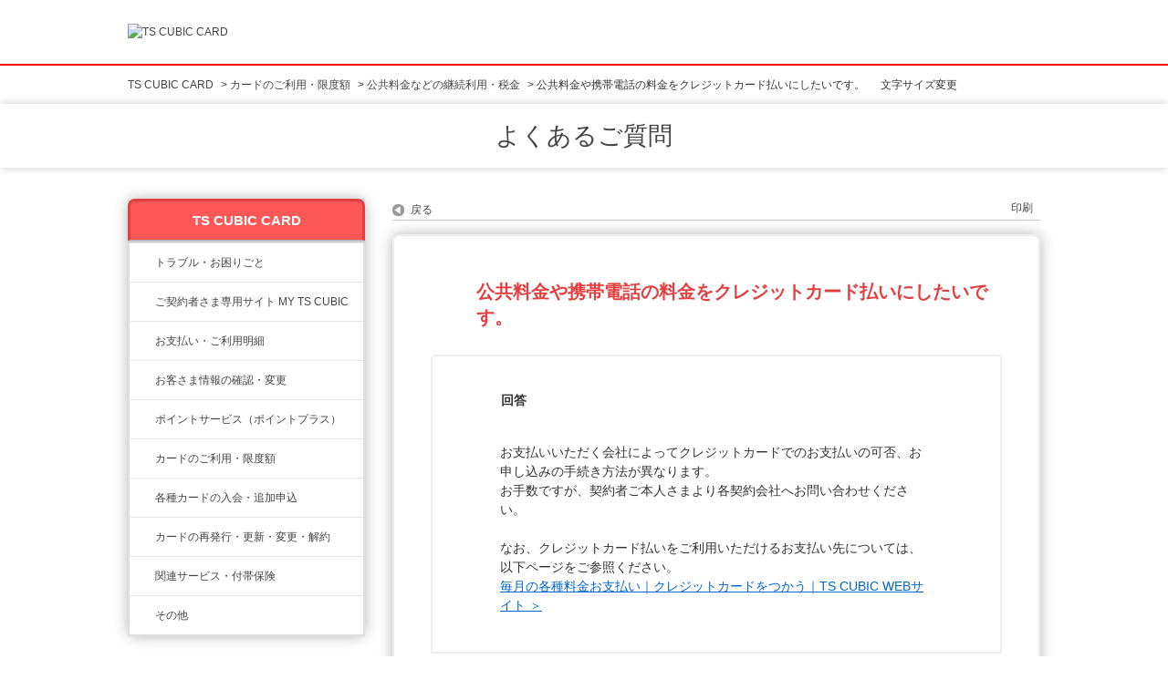

--- FILE ---
content_type: text/html; charset=utf-8
request_url: https://faq.toyota-finance.co.jp/faq/show/238?site_domain=ts3
body_size: 10507
content:
<!DOCTYPE html PUBLIC "-//W3C//DTD XHTML 1.0 Transitional//EN" "http://www.w3.org/TR/xhtml1/DTD/xhtml1-transitional.dtd">
<html xmlns="http://www.w3.org/1999/xhtml" lang="ja" xml:lang="ja">
  <head>
 <meta http-equiv="content-type" content="text/html; charset=UTF-8" />
    <meta http-equiv="X-UA-Compatible" content="IE=edge,chrome=1" />
    <meta http-equiv="Pragma" content="no-cache"/>
    <meta http-equiv="Cache-Control" content="no-cache"/>
    <meta http-equiv="Expires" content="0"/>
    <meta name="description" content="お支払いいただく会社によってクレジットカードでのお支払いの可否、お申し込みの手続き方法が異なります。
お手数ですが、契約者ご本人さまより各契約会社へお問い合わせください。

なお、クレジットカード払い" />
    <meta name="keywords" content="公共料金などの継続利用・税金,カードのご利用・限度額,トヨタファイナンス,トヨタカード,tsキュービックカード,ts cubic card" />
    <meta name="csrf-param" content="authenticity_token" />
<meta name="csrf-token" content="KOYgjRXy1Mc3QWeB3kg4v4Vm7XUFezY8Nd77zscXiPEKtSN_ow1lTPO4ILuj3caNM5qyWH6J65eQTEFGKpRwXQ" />
    <script src="/assets/application_front_pc-70829ab258f817609cf7b092652328b6cc107d834757186420ba06bcb3c507c9.js"></script>
<script src="/assets/calendar/calendar-ja-da58e63df1424289368016b5077d61a523d45dd27a7d717739d0dbc63fa6a683.js"></script>
<script>jQuery.migrateMute = true;</script>
<script src="/assets/jquery-migrate-3.3.2.min-dbdd70f5d90839a3040d1cbe135a53ce8f7088aa7543656e7adf9591fa3782aa.js"></script>
<link rel="stylesheet" href="/assets/application_front_pc-7cab32363d9fbcfee4c18a6add9fe66228e2561d6fe655ed3c9a039bf433fbd8.css" media="all" />
<link href="/stylesheets/style.css?CtrTc4LxNS6cEcQhwTa5_wn3KFuPhvbFKPhRBW0rbPcoidCBNA6EpVjogxu8o0fNvwt3dvR0K26NauuNgKiUWw" media="all" rel="stylesheet" type="text/css" />
<link rel="stylesheet" href="https://faq.toyota-finance.co.jp/css/style.css?site_id=-1" media="all" />
<link rel="stylesheet" href="https://faq.toyota-finance.co.jp/css/style.css?site_id=1" media="all" />
<!-- Google Tag Manager -->
<script>(function(w,d,s,l,i){w[l]=w[l]||[];w[l].push({'gtm.start':
new Date().getTime(),event:'gtm.js'});var f=d.getElementsByTagName(s)[0],
j=d.createElement(s),dl=l!='dataLayer'?'&l='+l:'';j.async=true;j.src=
'https://www.googletagmanager.com/gtm.js?id='+i+dl;f.parentNode.insertBefore(j,f);
})(window,document,'script','dataLayer','GTM-WBGPXZD');</script>
<!-- End Google Tag Manager -->
    <link rel='canonical' href='https://faq.toyota-finance.co.jp/faq/show/238?site_domain=ts3'>
    <title>公共料金や携帯電話の料金をクレジットカード払いにしたいです。 | よくあるご質問 | TS CUBIC カード</title>
    
  </head>
  <body class="lang_size_medium" id="faq_show">
    
    <a name="top"></a>
    <div id="okw_wrapper">
<!-- Google Tag Manager (noscript) -->
<noscript><iframe src="https://www.googletagmanager.com/ns.html?id=GTM-WBGPXZD"
height="0" width="0" style="display:none;visibility:hidden"></iframe></noscript>
<!-- End Google Tag Manager (noscript) -->

<div id="header">
	<div class="header_inner">
		<h1 class="logo">
			<a href="https://tscubic.com/">
				<img src="/usr/file/attachment/ECOXlgWFHSRfyNuW.gif" alt="TS CUBIC CARD"><!--tscubic_logo.gif-->
			</a>
		</h1>
	</div>
</div>



<script type="text/javascript">
$(function(){
	/*トップページ全体カテゴリー一覧見出し文言変更*/
	$('#category_index .okw_parts_category .ttl_col .icoCate').text('カテゴリから探す');
});

</script>
      <div id="okw_contents">
        <div id="okw_contents_base">
          <div id="okw_contents_inner" class="clearfix">
            <div id="okw_sub_header" class="clearfix">
              <div id="login_user_name"></div>
              <ul id="fontCol" class="flo_r">
                  <li class="okw_txt">文字サイズ変更</li>
  <li class="fntSml fntSml_ja">
    <a update_flash_color="#d4e0e8" data-remote="true" href="/front/font_size?font_type=small&amp;site_domain=ts3">S</a>
  </li>
  <li class="fntMidOn fntMidOn_ja">
    <a update_flash_color="#d4e0e8" data-remote="true" href="/front/font_size?font_type=middle&amp;site_domain=ts3">M</a>
  </li>
  <li class="fntBig fntBig_ja">
    <a update_flash_color="#d4e0e8" data-remote="true" href="/front/font_size?font_type=large&amp;site_domain=ts3">L</a>
  </li>

              </ul>
              <ul class="okw_bread">
  <li class="okw_bread_list"><a href="/category/show/2?site_domain=ts3">TS CUBIC CARD</a><span>&nbsp;&gt;&nbsp;</span><a href="/category/show/8?site_domain=ts3">カードのご利用・限度額</a><span>&nbsp;&gt;&nbsp;</span><a href="/category/show/49?site_domain=ts3">公共料金などの継続利用・税金</a><span>&nbsp;&gt;&nbsp;</span><span>公共料金や携帯電話の料金をクレジットカード払いにしたいです。</span></li>
</ul>
            
            </div>
            
<div id="okw_side" class="flo_l"><div class="colArea clearfix"><div class="oneCol okw_parts_category_tree"><div id="category_tree" class="category_tree">
  <div class="ttl_col"><h2 class="ttl_bg"><span class="icocate_tree">TS CUBIC CARD</span></h2></div>
  
  
  
  <ul id="tree_2" class="category_level_0">
    
  
  <li id="tree_icon_11" class="category_close">
    <div class="category_on cate_pull_inert_bg">
      <a class="pm_icon flo_l" child_url="/category/tree_open/11?node=1&amp;site_domain=ts3&amp;tag_id=tree_icon_11" js_effect_time="500" self_tag_id="tree_icon_11" tree_open="true" href="/category/show/11?site_domain=ts3">/category/show/11?site_domain=ts3</a><a href="/category/show/11?site_domain=ts3">トラブル・お困りごと</a>
    </div>
    
  </li>

  
  <li id="tree_icon_10" class="category_close">
    <div class="category_on cate_pull_inert_bg">
      <a class="pm_icon flo_l" child_url="/category/tree_open/10?node=1&amp;site_domain=ts3&amp;tag_id=tree_icon_10" js_effect_time="500" self_tag_id="tree_icon_10" tree_open="true" href="/category/show/10?site_domain=ts3">/category/show/10?site_domain=ts3</a><a href="/category/show/10?site_domain=ts3">ご契約者さま専用サイト MY TS CUBIC</a>
    </div>
    
  </li>

  
  <li id="tree_icon_13" class="category_close">
    <div class="category_on cate_pull_inert_bg">
      <a class="pm_icon flo_l" child_url="/category/tree_open/13?node=1&amp;site_domain=ts3&amp;tag_id=tree_icon_13" js_effect_time="500" self_tag_id="tree_icon_13" tree_open="true" href="/category/show/13?site_domain=ts3">/category/show/13?site_domain=ts3</a><a href="/category/show/13?site_domain=ts3">お支払い・ご利用明細</a>
    </div>
    
  </li>

  
  <li id="tree_icon_9" class="category_close">
    <div class="category_on cate_pull_inert_bg">
      <a class="pm_icon flo_l" child_url="/category/tree_open/9?node=1&amp;site_domain=ts3&amp;tag_id=tree_icon_9" js_effect_time="500" self_tag_id="tree_icon_9" tree_open="true" href="/category/show/9?site_domain=ts3">/category/show/9?site_domain=ts3</a><a href="/category/show/9?site_domain=ts3">お客さま情報の確認・変更</a>
    </div>
    
  </li>

  
  <li id="tree_icon_12" class="category_close">
    <div class="category_on cate_pull_inert_bg">
      <a class="pm_icon flo_l" child_url="/category/tree_open/12?node=1&amp;site_domain=ts3&amp;tag_id=tree_icon_12" js_effect_time="500" self_tag_id="tree_icon_12" tree_open="true" href="/category/show/12?site_domain=ts3">/category/show/12?site_domain=ts3</a><a href="/category/show/12?site_domain=ts3">ポイントサービス（ポイントプラス）</a>
    </div>
    
  </li>

  
  <li id="tree_icon_8" class="category_close">
    <div class="category_on cate_pull_inert_bg">
      <a class="pm_icon flo_l" child_url="/category/tree_open/8?node=1&amp;site_domain=ts3&amp;tag_id=tree_icon_8" js_effect_time="500" self_tag_id="tree_icon_8" tree_open="true" href="/category/show/8?site_domain=ts3">/category/show/8?site_domain=ts3</a><a href="/category/show/8?site_domain=ts3">カードのご利用・限度額</a>
    </div>
    
  </li>

  
  <li id="tree_icon_6" class="category_close">
    <div class="category_on cate_pull_inert_bg">
      <a class="pm_icon flo_l" child_url="/category/tree_open/6?node=1&amp;site_domain=ts3&amp;tag_id=tree_icon_6" js_effect_time="500" self_tag_id="tree_icon_6" tree_open="true" href="/category/show/6?site_domain=ts3">/category/show/6?site_domain=ts3</a><a href="/category/show/6?site_domain=ts3">各種カードの入会・追加申込</a>
    </div>
    
  </li>

  
  <li id="tree_icon_609" class="category_close">
    <div class="category_on cate_pull_inert_bg">
      <a class="pm_icon flo_l" child_url="/category/tree_open/609?node=1&amp;site_domain=ts3&amp;tag_id=tree_icon_609" js_effect_time="500" self_tag_id="tree_icon_609" tree_open="true" href="/category/show/609?site_domain=ts3">/category/show/609?site_domain=ts3</a><a href="/category/show/609?site_domain=ts3">カードの再発行・更新・変更・解約</a>
    </div>
    
  </li>

  
  <li id="tree_icon_610" class="category_close">
    <div class="category_on cate_pull_inert_bg">
      <a class="pm_icon flo_l" child_url="/category/tree_open/610?node=1&amp;site_domain=ts3&amp;tag_id=tree_icon_610" js_effect_time="500" self_tag_id="tree_icon_610" tree_open="true" href="/category/show/610?site_domain=ts3">/category/show/610?site_domain=ts3</a><a href="/category/show/610?site_domain=ts3">関連サービス・付帯保険</a>
    </div>
    
  </li>

  
  <li id="tree_icon_611" class="category_close">
    <div class="category_on cate_pull_inert_bg">
      <a class="pm_icon flo_l" child_url="/category/tree_open/611?node=1&amp;site_domain=ts3&amp;tag_id=tree_icon_611" js_effect_time="500" self_tag_id="tree_icon_611" tree_open="true" href="/category/show/611?site_domain=ts3">/category/show/611?site_domain=ts3</a><a href="/category/show/611?site_domain=ts3">その他</a>
    </div>
    
  </li>

  </ul>









</div>
</div></div></div><div id="okw_center" class="okw_side flo_r"><div class="colArea clearfix"><div class="oneCol okw_parts_usr_1"><div class="headline">
	<div class="inner">
		<h1>
			<a href="https://faq.toyota-finance.co.jp/?site_domain=ts3">よくあるご質問</a>
		</h1>
    </div>
</div></div></div><div class="colArea clearfix"><div class="oneCol okw_main_faq">    <!-- FAQ_CONTENTS_AREA -->
    <div class="faq_qstInf_col clearfix">
    <ul class="siteLink">
        <li class="preLink">
            <a title="戻る" href="/?site_domain=ts3">戻る</a>
        </li>
    </ul>
  <ul class="faq_dateNo flo_r">
    <li class="faq_no">No&nbsp;:&nbsp;238</li>
      <li class="faq_date">公開日時&nbsp;:&nbsp;2021/03/23 13:00</li>
      <li class="faq_date">更新日時&nbsp;:&nbsp;2025/09/27 11:11</li>
        <li class="faq_print">
          <span class="icoPrint">
              <a target="_blank" href="/print/faq/238?site_domain=ts3">印刷</a>
          </span>
        </li>
  </ul>
</div>
<span class="mark_area"></span>

<script type='text/javascript'>
    //<![CDATA[
    $(function() {
        $("#faq_tag_search_return_button").click(function () {
            const keywordTagsJ = JSON.stringify()
            const faqId = `${}`
            faq_popup_close_log(keywordTagsJ, faqId);
            window.close();
            return false;
        });
    });
    //]]>
</script>

<h2 class="faq_qstCont_ttl"><span class="icoQ">公共料金や携帯電話の料金をクレジットカード払いにしたいです。</span></h2>
<div class="faq_qstCont_col">
  <dl class="faq_cate_col clearfix">
    <dt>カテゴリー&nbsp;:&nbsp;</dt>
    <dd>
      <ul>
          <li class="clearfix">
            <a href="/category/show/2?site_domain=ts3">TS CUBIC CARD</a><span>&nbsp;&gt;&nbsp;</span><a href="/category/show/8?site_domain=ts3">カードのご利用・限度額</a><span>&nbsp;&gt;&nbsp;</span><a href="/category/show/49?site_domain=ts3">公共料金などの継続利用・税金</a>
          </li>
      </ul>
    </dd>
  </dl>
</div>
<h2 class="faq_ans_bor faq_ans_ttl">
    <span class="icoA">回答</span>
</h2>
<div class="faq_ans_col">
  <div id="faq_answer_contents" class="faq_ansCont_txt clearfix">
    <div>お支払いいただく会社によってクレジットカードでのお支払いの可否、お申し込みの手続き方法が異なります。<br>
お手数ですが、契約者ご本人さまより各契約会社へお問い合わせください。<br>
<br>
なお、クレジットカード払いをご利用いただけるお支払い先については、以下ページをご参照ください。<br>
<a target="_blank" href="https://tscubic.com/use/lifesupport/payment/">毎月の各種料金お支払い｜クレジットカードをつかう｜TS CUBIC WEBサイト ＞</a></div>

  </div>
    <div class="faq_addition_col">
      <dl class="faq_addition_list faq_attribute6 clearfix not_html">
        <dt>検索用属性</dt>
          <dd>電気料金　ガス料金　電力会社　継続支払</dd>
      </dl>
  </div>

</div>

<script type="text/javascript">
$(function() {
  function resetFaqCountFlag() {
    window.__faq_countup_sent__ = false;
  }

  function countUpOnce() {
    // すでに送信済みならスキップ
    if (window.__faq_countup_sent__) return;
    window.__faq_countup_sent__ = true;

    fetch("/faq/countup?site_domain=ts3", {
      method: "POST",
      headers: {
        "Content-Type": "application/json",
        "X-CSRF-Token": $('meta[name=csrf-token]').attr('content'),
        "X-Requested-With": "XMLHttpRequest"
      },
      body: JSON.stringify({
        faq_id: "238",
        category_id: "49"
      })
    });
  }

  countUpOnce();

  // PC タグ検索 個別のモーダルを閉じる場合
  $("#faq_show .faq_tag_search_return_button").on("click", function() {
    resetFaqCountFlag();
  });
  // PC タグ検索 全てのモーダルを閉じる場合
  $("#faq_show .faq_tag_search_close_button").on("click", function() {
    resetFaqCountFlag();
  });

  // スマホ タグ検索
  $('.faq_tag_modal_close_btn').on("click", function() {
    resetFaqCountFlag();
  });

  // PC スーパーアシスタント Colorboxモーダルを閉じる場合
  $(document).on("cbox_closed", function() {
    resetFaqCountFlag();
  });

  // スマホ スーパーアシスタント FAQ詳細から戻る場合
  $("#toggle_preview_faq").on("click", function() {
    resetFaqCountFlag();
  });
});
</script>


    <!-- /FAQ_CONTENTS_AREA -->


</div></div><div class="colArea clearfix"><div class="oneCol okw_parts_enquete">  <div class="okw_enquete_area">
    <h2 class="questioner_ttl" id="enquete_form_message">この回答は役に立ちましたか？</h2>
    <div class="questioner_col">
      <form id="enquete_form" update_flash_color="#d4e0e8" action="/faq/new_faq_enquete_value?site_domain=ts3" accept-charset="UTF-8" data-remote="true" method="post"><input type="hidden" name="authenticity_token" value="6gRjv0vy8e7AY6Nx7REt3AR879QKskX1hHEU30I3ecitnp8vicSoRaibS1wL_BngEhGN715WXaqok9TYJA5TSw" autocomplete="off" />
        <ul class="faq_form_list">
          <input value="238" autocomplete="off" type="hidden" name="faq_enquete_value[faq_id]" id="faq_enquete_value_faq_id" />
          
          
            <li>
                  <input type="radio" value="55" checked="checked" name="faq_enquete_value[enquete_id]" id="faq_enquete_value_enquete_id_55" />
              <label for="faq_enquete_value_enquete_id_55">はい</label>
            </li>
            <li>
                  <input type="radio" value="56" name="faq_enquete_value[enquete_id]" id="faq_enquete_value_enquete_id_56" />
              <label for="faq_enquete_value_enquete_id_56">いいえ</label>
            </li>
            <li>
                  <input type="radio" value="57" name="faq_enquete_value[enquete_id]" id="faq_enquete_value_enquete_id_57" />
              <label for="faq_enquete_value_enquete_id_57">内容がわかりにくい</label>
            </li>
            <li>
                  <input type="radio" value="58" name="faq_enquete_value[enquete_id]" id="faq_enquete_value_enquete_id_58" />
              <label for="faq_enquete_value_enquete_id_58">予想していた回答と違った</label>
            </li>
            <li>
                  <input type="radio" value="59" name="faq_enquete_value[enquete_id]" id="faq_enquete_value_enquete_id_59" />
              <label for="faq_enquete_value_enquete_id_59">手続き方法やサービス内容に不満がある</label>
            </li>
            <li>
                  <input type="radio" value="60" name="faq_enquete_value[enquete_id]" id="faq_enquete_value_enquete_id_60" />
              <label for="faq_enquete_value_enquete_id_60">その他(自由コメント入力欄)</label>
            </li>
            <li>
                  <input type="radio" value="61" name="faq_enquete_value[enquete_id]" id="faq_enquete_value_enquete_id_61" />
              <label for="faq_enquete_value_enquete_id_61">コメント</label>
            </li>
        </ul>
          <div class="questioner_txt_col">
            <span class="questioner_sub_msg">今後のお客さまサポート充実のため、<br />
役に立たなかった理由を教えてください。</span>
                <textarea cols="70" rows="2" class="questioner_txt" name="faq_enquete_value[comment]" id="faq_enquete_value_comment">
</textarea>
            <span class="questioner_description">※カード番号や個人情報、URLは入力しないでください。コメントへの返信は致しませんのであらかじめご了承願います。</span>
          </div>
        <div class="questioner_submit_btn">
          <input type="submit" name="commit" value="送信する" id="enquete_form_button" class="questioner_btn" />
        </div>
<input type="hidden" name="site_domain" value="ts3" /></form>    </div>
  </div>

</div></div><div class="colArea clearfix"><div class="oneCol okw_parts_faq_relations">  <span class="spinner"></span>

  <script type="text/javascript">
      $.ajax({
          type: 'GET',
          url: '/custom_part/faq_relations?category_id=49&id=238&site_domain=ts3&split=false',
          dataType: 'html',
          success: function(data) {
              $('.okw_parts_faq_relations').html(data)
          }
      });
  </script>
</div></div><div class="colArea clearfix"><div class="oneCol okw_parts_usr_76"><script type="text/javascript">
//<![CDATA[
const O_ENQUETE_ID = 55;
const X_ENQUETE_ID = 56;
const step2_01_ENQUETE_ID = 57;
const step2_02_ENQUETE_ID = 58;
const step2_03_ENQUETE_ID = 59;
const step2_04_ENQUETE_ID = 60;
const COMMENT_ENQUET_ID = 61;

$(function () {
	$('.colArea.clearfix:has(.okw_parts_usr_76)').css('display','none');

    // モーダル追加
    $('.faq_form_list').after('<div id="modal01" class="c-modal js-modal"><div class="c-modal_bg js-modal-close"></div><div class="no_comment"></div><div class="c-modal_content _lg"><div class="c-modal_content_inner"> <div class="js-modal-close c-modal_close" href=""><p>閉じる<span>&times;</span></p></div></div></div></div>');
    
    var enq_txt_area = $('.questioner_txt_col');
    
    // ボタン定義
    $('.faq_form_list #faq_enquete_value_enquete_id_' + O_ENQUETE_ID).addClass('o_btn');
    $('.faq_form_list #faq_enquete_value_enquete_id_' + X_ENQUETE_ID).addClass('x_btn');
    $('.faq_form_list #faq_enquete_value_enquete_id_' + step2_01_ENQUETE_ID).addClass('step2_btn step2_01');
    $('.faq_form_list #faq_enquete_value_enquete_id_' + step2_02_ENQUETE_ID).addClass('step2_btn step2_02');
    $('.faq_form_list #faq_enquete_value_enquete_id_' + step2_03_ENQUETE_ID).addClass('step2_btn step2_03');
    $('.faq_form_list #faq_enquete_value_enquete_id_' + step2_04_ENQUETE_ID).addClass('step2_btn step2_04');
    
    // 選択項目をループ
    var elem = $('.faq_form_list').find('li');
    for (var i = 0; i < elem.length; i++) {
        // li要素に対してid属性値を付加
        var num = i + 1;
        $(elem[i]).attr('class', 'enquete' + num);
    }


    // 送信ボタンをコメントエリア内に移動
    $('.questioner_submit_btn').appendTo(enq_txt_area);
	// 送信ボタンの隣にキャンセルボタンを作成
	$('.questioner_submit_btn input#enquete_form_button').after('<input type="button" value="キャンセル" class="questioner_btn_cancel" id="cancel-button">');
	
	//×ボタンエリア見出し
    $('.c-modal_content_inner').prepend('<p class="modal-head">FAQの品質向上のため、役に立たなかった理由を教えてください</p>');
	
     // step2のボタンとコメントエリアをモーダル内に移動
     $('.faq_form_list li:gt(1)').appendTo('.c-modal_content_inner');
     $(enq_txt_area).appendTo('.c-modal_content_inner');
     $(enq_txt_area).hide();
     $('#modal01 #faq_enquete_value_enquete_id_' + COMMENT_ENQUET_ID).parent().addClass('comment');
	$('.c-modal_content_inner li').wrapAll('<ul>');

    // テキストエリアにプレースホルダー追加
    //$('.questioner_txt').attr('placeholder', '');
    
    // 回答前見出しにclass追加
    $('.questioner_ttl').addClass('before_answer');
    // 回答前見出しの文言を取得
    var enqueteTtl = $('.questioner_ttl.before_answer').text();

    // 設問ボタン押下時に実行
    $('.faq_form_list').find('input[type="radio"]').on('click', function () {
        var enq_btn_val = $(this).val();
        
        // 解決しなかった場合 
        if (enq_btn_val == X_ENQUETE_ID) {
            
            // 送信実行
            $('#enquete_form').submit();
  
			// 選択したボタンが識別できるようにする
			$('.x_btn + label').addClass('checked');
			$('.o_btn + label').addClass('disabled');
			
            // モーダルの表示
            $('.c-modal').fadeIn( 300 );
            
            // step2ボタン 活性にする
            setTimeout(function(){
                $('#enquete_form').find('input,textarea').prop('disabled', false);
            },300);
            
            // ウィンドウを閉じる
            $('.js-modal-close.c-modal_close').on('click', function() {
                // xボタン活性にする
                //$('.faq_form_list  #faq_enquete_value_enquete_id_' + X_ENQUETE_ID).prop('checked', false);
                
                //○xボタン活性にする
                $('#enquete_form').find('input,textarea').prop('disabled', true);
                $('.js-modal').fadeOut(300);
                return false;
            });
            
            
            $('#modal01').find('input[type="radio"]').on('click', function () {
                var enq_btn_modal_val = $(this).val();
                if (enq_btn_modal_val == step2_01_ENQUETE_ID || enq_btn_modal_val == step2_02_ENQUETE_ID || enq_btn_modal_val == step2_03_ENQUETE_ID) {
                    
                    // 選択したボタンが識別できるようにする
                    //$(this).next().addClass('checked')
                    
                    enquete_close_x();
                    
                } else if(enq_btn_modal_val == step2_04_ENQUETE_ID){
					// 送信実行
					$('#enquete_form').submit();
					
					// step2ボタン 活性にする
					setTimeout(function(){
						$('#enquete_form').find('input,textarea').prop('disabled', false);
						//$("#enquete_form_button").prop("disabled", true);
					},300);
					
                    
                    function process() {
                
                        // 条件が達成するまでループ処理を行う
                        var timer = setTimeout(function () {
                            process();
                        }, 5);
                        
                        $('.questioner_ttl.before_answer').removeClass('before_answer');
                        if (!($('.questioner_ttl').text() === enqueteTtl)) {
                        
                            // コメント欄の表示
                            $(enq_txt_area).show().addClass('is-active');
							
                            // 選択肢非表示
                            $('.c-modal_content_inner > ul').hide();
							
							//見出し変更
							$('.c-modal_content_inner .modal-head').hide();
							$('.questioner_txt_col').prepend('<p class="modal-head-bg second">ご評価ありがとうございます</p>');
                            
                            // 送信ボタンとコメント欄を非活性を解除
                            $('#enquete_form').find('input,textarea').prop('disabled', false);
                        
                            // コメントラジオボタンを活性化
                            $('#modal01 #faq_enquete_value_enquete_id_' + COMMENT_ENQUET_ID ).prop('checked', true);
                            
                            // ○×ボタン 非活性にする
                            $('.faq_form_list #faq_enquete_value_enquete_id_' + O_ENQUETE_ID).prop('disabled', true);
                            $('.faq_form_list #faq_enquete_value_enquete_id_' + X_ENQUETE_ID).prop('disabled', true);

                    
                            // アクティブクラスを付与
                            //$('#modal01 #faq_enquete_value_enquete_id_' + step2_03_ENQUETE_ID).addClass('is-active');
                        
                            //コメントに文字入力しないと、送信ボタンアクティブにならない
                            /*if ($("#faq_enquete_value_comment").val().length == 0) {
                	            $("#enquete_form_button").prop("disabled", true);
                            }
                            $("#faq_enquete_value_comment").on("keydown keyup keypress change", function() {
                	            if ($(this).val().length < 1) {
                		            $("#enquete_form_button").prop("disabled", true);
                	            } else {
                		            $("#enquete_form_button").prop("disabled", false);
                	            }
                	        });*/
                	    
                	        // 送信ボタン押下、送信後にコメントエリアを非表示にしてメッセージ表示
                            $('#enquete_form_button,.questioner_btn_cancel').on('click', function() {
                	            $('.questioner_txt_col').hide();
								$('.questioner_txt_col').after('<h2 class="thank-you-message">ご協力ありがとうございました。今後の参考とさせていただきます。<br> なおコメントへの回答はいたしかねます。<br> また、個人情報が含まれる場合、すべて削除しますのでご了承ください。</h2>');
								
								//時間経過でモーダル非表示
								setTimeout(function(){
									 $('.js-modal').fadeOut(300);
								},7000);
                            });
							//キャンセルボタンをクリックしたらコメント文字を無しにして送信
							$('.questioner_btn_cancel').on('click', function() {
								$('textarea#faq_enquete_value_comment').val("");
								$('#enquete_form').submit();
								$('h2.thank-you-message').html('ご協力ありがとうございました。<br>今後の参考とさせていただきます。');
							});
							
                        
                            // ループ処理を終了
                            clearTimeout(timer);
                        };
                    }
            
                    // 関数を実行
                    process();
				}
            });
			
        } else {
            // 解決した場合
            enquete_close_o();
			$('.x_btn + label').addClass('disabled');
        }
    });

});
// ○送信
function enquete_close_o() {
    $('.questioner_col').after('<span class="send_complete_text" style="display: none;"></span>');
    // 送信実行
    $('#enquete_form').submit();
}

// ×送信
function enquete_close_x() {
    // 送信実行
    $('#enquete_form').submit();
    
    var btnContainer = $("<div>", {
        class: "send_complete_text_wrap"
    });
    btnContainer.html('<span class="send_complete_text"> ご協力ありがとうございました。<br>今後の参考とさせていただきます。</span>');
	
    $('.c-modal_content_inner > ul').replaceWith(btnContainer);
	$('.c-modal_content_inner .modal-head').hide();
    
    //閉じるリンク非表示
    //$('.c-modal_close').hide();
	
	//時間経過でモーダル非表示
	setTimeout(function(){
		 $('.js-modal').fadeOut(300);
	},7000);
    
}

//]]>

$(function(){
	/*アンケートエリアのちらつき防止*/
	setTimeout(function(){
		$('.questioner_col').addClass('enquete_block');
	},200);
});
	
/*はいボタンの色調整---------------*/
$(function(){
	$('li.enquete1').addClass('o_active');
    $('li.enquete2').hover(function(){ //hoverしたら
        $('li.enquete1').removeClass('o_active'); //「o_active」クラスを外す
    },function(){
        $('li.enquete1').addClass('o_active'); //「o_active」クラスを加える
    });
});
</script>


<style>
/*--------------------------------
protected
--------------------------------*/
.faq_form_list li input[type="radio"], .c-modal_content_inner input[type="radio"] {
    display: none;
}
.colArea {
    position: static;
}


/*--------------------------------
enquete_area
--------------------------------*/
.okw_parts_enquete{
    position: relative;
    padding: 0;
    background: rgba(255,255,255,0.7);
    box-shadow: none!important;
}
	
.okw_enquete_area {
	position: relative;
    margin: 0;
    padding: 30px 25px 35px 25px;
    width: 100%;
    box-sizing: border-box;
    font-size: 1em;
    border: 7px solid #e43f40;
    background: transparent;
	border-radius: 8px;
	margin: -20px 0 0;
}

.questioner_ttl {
    font-size: 1.125em;
    border: none;
    padding: 0;
    text-align: center;
}

.questioner_col {
    padding: 0;
}
	
#enquete_form_message {
	border-bottom: none;
    padding: 0 0 15px;
    font-size: 1.25em;
}

/* 選択肢領域 */
.faq_form_list {
    text-align: left;
    float: none;
    width: 85%;
    margin: 0 auto;
    word-break: break-all;
    box-sizing: border-box;
    overflow: hidden;
    display: flex;
    position: relative;
    padding: 0;
    align-items: center;
    justify-content: space-between;
}

/*ボタンサイズ*/
.faq_form_list li, .modal_trigger {
    display: block;
    width: 100%;
    height: auto;
    float: none;
    margin: 0;
}
li.enquete1, li.enquete2 {
    width: calc(50% - 10px);
}
/* コメント_ダミー */
.comment {
    display: none !important;
}


/* ボタン共通 */
.faq_form_list li label {
	margin: 0;
    background-color: white;
    border: 2px solid #a0a0a0;
    box-sizing: border-box;
    border-radius: 8px;
    display: block;
    color: #333;
    font-size: 1.25em;
    width: 100%;
    height: 100%;
    cursor: pointer;
    line-height: 1.4;
    padding: 20px 15px;
    font-weight: bold;
	text-align: center;
	transition: .3s;
	transition-property: border-color, background-color;
}

/* ボタン共通_hover */
.faq_form_list li label:hover, .faq_form_list li input:checked + label {
	border-color: #e43f40;
    color: white;
    background-color: #ff7c80;
}

/* 設問ボタン共通_checked */
.faq_form_list li input:checked:disabled + label {
	border-color: #e43f40;
    color: white;
    background-color: #ff7c80;
}

/* 設問ボタン共通_checked_コメント表示 */
.checked {

}

/* 設問ボタン共通_disabled */
.faq_form_list li input:disabled + label {
    border-color: #e6e6e6;
    color: #ccc;
}

/* 設問ボタン1 */
/*通常時*/
.o_btn + label, .o_btn:checked + label, .o_btn:checked + label:hover {

}
/*ホバー時*/
.o_btn + label:hover {

}
/*未選択時*/
.o_btn:disabled + label,
.o_btn:disabled + label:hover {
    cursor: default;
}
/*選択時*/
.o_btn:checked + label,
.o_btn:checked + label:hover {
    opacity: 1;
}


/* 設問ボタン2 */
/*通常時*/
.x_btn + label, .x_btn:checked + label, .x_btn:checked + label:hover {
}
/*ホバー時*/
.x_btn + label:hover {
}
/*未選択時*/
.x_btn:disabled + label,
.x_btn:disabled + label:hover {
    cursor: default;
}
/*選択時*/
.x_btn:checked + label,
.x_btn:checked + label:hover {
    opacity: 1;
}


/*×ボタン押下後調整*/
.faq_form_list li .o_btn + label.disabled,
.faq_form_list li .x_btn + label.disabled{
    border-color: #e6e6e6;
    color: #ccc;
    cursor: default;
    background: #e6e6e6;
}
.faq_form_list li .x_btn + label.checked {
    border-color: #e43f40;
    color: white;
    background-color: #ff7c80;
}
	
/* テキストエリア領域 */
.questioner_txt {
	width: 100%;
    height: 130px;
    margin: 2.5px 0;
    padding: 5px;
    border: 1px solid #ccc;
    background-color: white;
    resize: none;
    display: block;
    box-sizing: border-box;
}
.questioner_txt_col {
    padding: 0;
    width: 100%;
    margin: 0 auto 0;
    text-align: left;
    font-size: 1em!important;
    resize: vertical;
    box-sizing: content-box;
}

/* テキストエリア上メッセージ */
.okw_enquete_area .questioner_sub_msg {
    color: #333;
    text-align: left !important;
    display: block;
    margin: 0 0 5px;
    font-size: 0.875em!important;
    padding-top: 5px;
}
.questioner_sub_sub_msg {
    color: #444 !important;
}
/* テキストエリア下メッセージ */
.questioner_description {
    font-size: 12px!important;
    display: block;
    color: #ff0505;
    margin: 0 0 10px;
}

/*送信ボタン*/
.okw_parts_enquete .questioner_submit_btn {
    width: 100%;
    height: auto;
    display: flex;
    justify-content: center;
}
#enquete_form_button,
#cancel-button{
    margin-right: 15px;
    background: #e43f40;
    color: white;
    height: 40px;
    line-height: 40px;
	width: 130px;
	cursor: pointer;
}
#cancel-button{
	background: white;
    margin: 0;
    color: #333;
    font-weight: bold;
    border: 1px solid #a0a0a0;
    line-height: 38px;
}

#enquete_form_button:hover,
#cancel-button:hover {
	opacity: 0.7;
}
/*#enquete_form_button:disabled {
	opacity: 0.5;
    color: #fff;
    cursor: default;
}
#enquete_form_button:disabled:hover {
	opacity: 0.5;
}*/
	
/*送信後コメント*/
.send_complete_text {
	display: block;
    font-size: 1.25em;
    font-weight: bold;
    color: #333;
    padding: 60px 0 50px;
    text-align: center;
}

/*モーダルウィンドウ全体のレイアウト（画面いっぱいに表示）*/
.c-modal {
    display: none;
    height: 100vh;
    position: fixed;
    top: 0;
    width: 100%;
    top: 0;
    left: 0;
    z-index: 1;
}

/*黒背景の設定*/
.c-modal_bg {
    background: rgba(0, 0, 0, 0.4);
    height: 100vh;
    width: 100%;
}

/*ウィンドウの設定*/
.c-modal_content {
    background: #fff;
        left: calc(50% - 320px);
    position: absolute;
    top: calc(50% - 200px);
    /*transform: translate(-50%, -50%);*/
    border-radius: 0;
    /*width: 50%;*/
}

.c-modal_content_inner {
position: relative;
    margin: 0 auto;
    padding: 25px 20px 20px;
    width: 600px;
    height: auto;
    display: block;
    background-color: #ffffff;
}
.c-modal_content_inner li {
    width: 100%;
    margin: 0 0 !important;
}
.c-modal_content_inner label {
	border: 2px solid #dadada;
    margin: 5px 0;
    text-align: center;
    padding: 10px 5px;
    box-sizing: border-box;
    line-height: 1.5;
    font-size: 1em;
    display: block;
    cursor: pointer;
    border-radius: 4px;
	transition: .3s;
	transition-property: border-color, background-color;
	font-weight: bold;
}
.c-modal_content_inner label:hover {
    border-color: #e43f40;
    color: white;
    background-color: #ff7c80;
}
	
.c-modal_content_inner input:disabled+label {
    cursor: default;
}	
.c-modal_content_inner input:disabled+label:hover {
    background: white;
    color: #333;
}
	


	
/*ポップアップ閉じるボタン*/
.c-modal_close, .no_comment {
    position: absolute;
    top: 20px;
    right: 20px;
}
.js-modal-close.c-modal_close {
    width: auto;
    height: auto;
    cursor: pointer;
    color: #e43f40;
    font-weight: bold;
    line-height: 1;
    font-size: 15px;
    top: 0;
    right: 0;
    padding: 10px 10px 0 0;
}
.js-modal-close.c-modal_close span {
	display: inline-block;
    width: auto;
    height: auto;
    text-align: center;
    font-family: 'メイリオ', Meiryo,'ヒラギノ角ゴシック','Hiragino Sans',sans-serif;
    position: relative;
    top: -1px;
}
/*ポップアップ見出し*/
.c-modal_content_inner .modal-head {
    font-size: 1em;
	font-weight: bold;
	margin: 0 0 10px;
    text-align: left;
}

/*テキストエリア見出し*/
.questioner_txt_col .modal-head-bg {
    font-size: 1em;
    font-weight: bold;
}
	
/*送信後メッセージ*/	
.questioner_txt_col+.thank-you-message {
	padding: 50px 0 40px;
    font-weight: bold;
    font-size: 1.25em;
}
	
	
/*アンケートエリアのちらつき防止*/
.questioner_col{
	opacity: 0;
}
.enquete_block{
	opacity: 1;
}
	
	
/*はいボタンの色調整---------------*/

li.enquete1.o_active label {
    border-color: #e43f40;
    color: white;
    background-color: #ff7c80;
}


</style>











</div></div><div class="colArea clearfix"><div class="oneCol okw_parts_usr_52"><script id="bedore-webagent" charset="utf-8" src="https://webagent.bedore.jp/init.js" data-token="74112646-1976-4ac4-9b1a-370e04f2d66a" data-config-index="33"></script></div></div><div class="colArea clearfix"><div class="oneCol okw_parts_usr_9"><script type='text/javascript'>
$(function() {
	$('.faq_qstInf_col, .mark_area').insertBefore('.okw_main_faq');
});
</script></div></div><p class="topLink"><a href="#top">TOPへ</a></p></div>
<script type="text/javascript">
$(function() {
  function resetFaqCountFlag() {
    window.__faq_countup_sent__ = false;
  }

  function countUpOnce() {
    // すでに送信済みならスキップ
    if (window.__faq_countup_sent__) return;
    window.__faq_countup_sent__ = true;

    fetch("/faq/countup?site_domain=ts3", {
      method: "POST",
      headers: {
        "Content-Type": "application/json",
        "X-CSRF-Token": $('meta[name=csrf-token]').attr('content'),
        "X-Requested-With": "XMLHttpRequest"
      },
      body: JSON.stringify({
        faq_id: "238",
        category_id: "49"
      })
    });
  }

  countUpOnce();

  // PC タグ検索 個別のモーダルを閉じる場合
  $("#faq_show .faq_tag_search_return_button").on("click", function() {
    resetFaqCountFlag();
  });
  // PC タグ検索 全てのモーダルを閉じる場合
  $("#faq_show .faq_tag_search_close_button").on("click", function() {
    resetFaqCountFlag();
  });

  // スマホ タグ検索
  $('.faq_tag_modal_close_btn').on("click", function() {
    resetFaqCountFlag();
  });

  // PC スーパーアシスタント Colorboxモーダルを閉じる場合
  $(document).on("cbox_closed", function() {
    resetFaqCountFlag();
  });

  // スマホ スーパーアシスタント FAQ詳細から戻る場合
  $("#toggle_preview_faq").on("click", function() {
    resetFaqCountFlag();
  });
});
</script>


          </div>
        </div>
      </div>
<div class="footer"><a href="https://www.toyota-finance.co.jp/company/compliance/privacypolicy.html" target="_blank">個人情報の取扱いについて</a>
　　　　<a href="https://www.toyota-finance.co.jp/info/website_privacy.html" target="_blank">WEBサイト等プライバシーポリシー</a>
<br>
COPYRIGHT &copy; TOYOTA FINANCE CORPORATION. ALL RIGHTS RESERVED.</div>      <div id="okw_footer_default" class="clearfix">
        <p id="okw_logo_footer" class="flo_r logo_footer">
          <a href="https://aisaas.pkshatech.com/faq/" target="_blank">PKSHA FAQ logo</a>
        </p>
      </div>
    </div>


  </body>
</html>


--- FILE ---
content_type: text/html; charset=utf-8
request_url: https://faq.toyota-finance.co.jp/custom_part/faq_relations?category_id=49&id=238&site_domain=ts3&split=false
body_size: 603
content:
    <div class="ttl_col"><h2 class="ttl_bg"><span class="icoFaq">関連するFAQ</span></h2></div>
    <ul class="faq_relate_list">
        <li class="faq_list_bg1 Q_sml">
          <a title="入会申し込み時の必要書類を教えてください。" href="/faq/show/6078?category_id=49&amp;site_domain=ts3">入会申し込み時の必要書類を教えてください。</a>
        </li>
        <li class="faq_list_bg2 Q_sml">
          <a title="名前が変わった場合の手続きは、どのようにすればよいですか？" href="/faq/show/416?category_id=49&amp;site_domain=ts3">名前が変わった場合の手続きは、どのようにすればよいですか？</a>
        </li>
        <li class="faq_list_bg1 Q_sml">
          <a title="支払日に引き落としができたかどうか確認できますか？" href="/faq/show/660?category_id=49&amp;site_domain=ts3">支払日に引き落としができたかどうか確認できますか？</a>
        </li>
        <li class="faq_list_bg2 Q_sml">
          <a title="「いつでもリボ」の解除をしたいのですが、どうすればよいですか？" href="/faq/show/9292?category_id=49&amp;site_domain=ts3">「いつでもリボ」の解除をしたいのですが、どうすればよいですか？</a>
        </li>
        <li class="faq_list_bg1 Q_sml">
          <a title="TS CUBIC CARDの新規入会特典を教えてください。" href="/faq/show/5316?category_id=49&amp;site_domain=ts3">TS CUBIC CARDの新規入会特典を教えてください。</a>
        </li>
    </ul>

